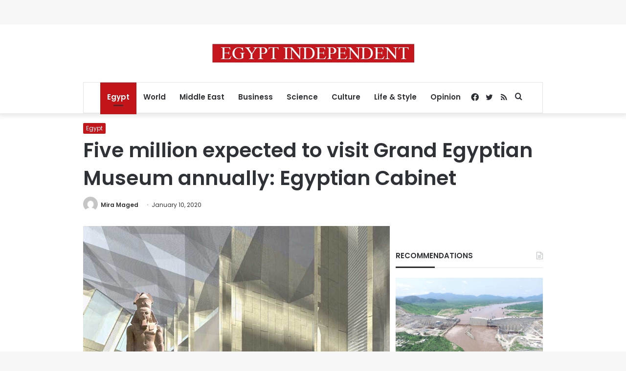

--- FILE ---
content_type: text/html; charset=utf-8
request_url: https://www.google.com/recaptcha/api2/aframe
body_size: 267
content:
<!DOCTYPE HTML><html><head><meta http-equiv="content-type" content="text/html; charset=UTF-8"></head><body><script nonce="P8WR8l49d9uEfhvFHnBYpg">/** Anti-fraud and anti-abuse applications only. See google.com/recaptcha */ try{var clients={'sodar':'https://pagead2.googlesyndication.com/pagead/sodar?'};window.addEventListener("message",function(a){try{if(a.source===window.parent){var b=JSON.parse(a.data);var c=clients[b['id']];if(c){var d=document.createElement('img');d.src=c+b['params']+'&rc='+(localStorage.getItem("rc::a")?sessionStorage.getItem("rc::b"):"");window.document.body.appendChild(d);sessionStorage.setItem("rc::e",parseInt(sessionStorage.getItem("rc::e")||0)+1);localStorage.setItem("rc::h",'1768962846934');}}}catch(b){}});window.parent.postMessage("_grecaptcha_ready", "*");}catch(b){}</script></body></html>

--- FILE ---
content_type: application/javascript; charset=utf-8
request_url: https://fundingchoicesmessages.google.com/f/AGSKWxV5pkiYx_nOuM7-w36caTBaDCGEa-9chzAwDyTN77MGCmOhDWc-AMuvY_biu24kPcL7NoAPi5l9e0mum9eUyaGwfDEjehKO2X1WkeH3HuRWiFbUn93WqyVyOmOC_mGt7oy5jcNn9osu9gLKrfUlSzJRlyuU6ETVyRrFJwvKRLOuzdblRhgkIjUzPgVp/_/loadad.aspx?/blogad./ad-skyscraper.?adloc=/newAdfoxConfig.
body_size: -1290
content:
window['e05abffc-5722-4a92-a757-54dfb8f0f5a5'] = true;